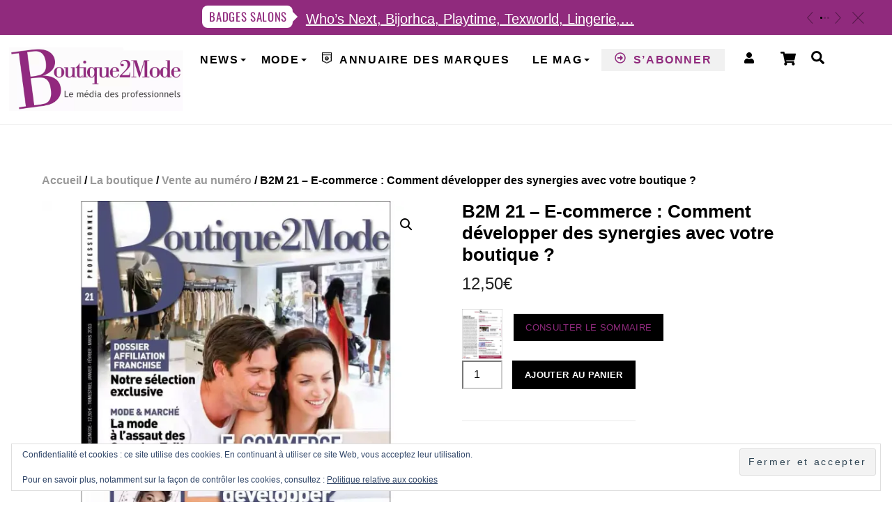

--- FILE ---
content_type: text/html; charset=utf-8
request_url: https://www.google.com/recaptcha/api2/anchor?ar=1&k=6LdPteUUAAAAAPpkKVYwc6UHiFqtgUqvoWanyH0Q&co=aHR0cHM6Ly9ib3V0aXF1ZTJtb2RlLmNvbTo0NDM.&hl=en&v=PoyoqOPhxBO7pBk68S4YbpHZ&size=normal&anchor-ms=20000&execute-ms=30000&cb=s4a4cm8hgnff
body_size: 49340
content:
<!DOCTYPE HTML><html dir="ltr" lang="en"><head><meta http-equiv="Content-Type" content="text/html; charset=UTF-8">
<meta http-equiv="X-UA-Compatible" content="IE=edge">
<title>reCAPTCHA</title>
<style type="text/css">
/* cyrillic-ext */
@font-face {
  font-family: 'Roboto';
  font-style: normal;
  font-weight: 400;
  font-stretch: 100%;
  src: url(//fonts.gstatic.com/s/roboto/v48/KFO7CnqEu92Fr1ME7kSn66aGLdTylUAMa3GUBHMdazTgWw.woff2) format('woff2');
  unicode-range: U+0460-052F, U+1C80-1C8A, U+20B4, U+2DE0-2DFF, U+A640-A69F, U+FE2E-FE2F;
}
/* cyrillic */
@font-face {
  font-family: 'Roboto';
  font-style: normal;
  font-weight: 400;
  font-stretch: 100%;
  src: url(//fonts.gstatic.com/s/roboto/v48/KFO7CnqEu92Fr1ME7kSn66aGLdTylUAMa3iUBHMdazTgWw.woff2) format('woff2');
  unicode-range: U+0301, U+0400-045F, U+0490-0491, U+04B0-04B1, U+2116;
}
/* greek-ext */
@font-face {
  font-family: 'Roboto';
  font-style: normal;
  font-weight: 400;
  font-stretch: 100%;
  src: url(//fonts.gstatic.com/s/roboto/v48/KFO7CnqEu92Fr1ME7kSn66aGLdTylUAMa3CUBHMdazTgWw.woff2) format('woff2');
  unicode-range: U+1F00-1FFF;
}
/* greek */
@font-face {
  font-family: 'Roboto';
  font-style: normal;
  font-weight: 400;
  font-stretch: 100%;
  src: url(//fonts.gstatic.com/s/roboto/v48/KFO7CnqEu92Fr1ME7kSn66aGLdTylUAMa3-UBHMdazTgWw.woff2) format('woff2');
  unicode-range: U+0370-0377, U+037A-037F, U+0384-038A, U+038C, U+038E-03A1, U+03A3-03FF;
}
/* math */
@font-face {
  font-family: 'Roboto';
  font-style: normal;
  font-weight: 400;
  font-stretch: 100%;
  src: url(//fonts.gstatic.com/s/roboto/v48/KFO7CnqEu92Fr1ME7kSn66aGLdTylUAMawCUBHMdazTgWw.woff2) format('woff2');
  unicode-range: U+0302-0303, U+0305, U+0307-0308, U+0310, U+0312, U+0315, U+031A, U+0326-0327, U+032C, U+032F-0330, U+0332-0333, U+0338, U+033A, U+0346, U+034D, U+0391-03A1, U+03A3-03A9, U+03B1-03C9, U+03D1, U+03D5-03D6, U+03F0-03F1, U+03F4-03F5, U+2016-2017, U+2034-2038, U+203C, U+2040, U+2043, U+2047, U+2050, U+2057, U+205F, U+2070-2071, U+2074-208E, U+2090-209C, U+20D0-20DC, U+20E1, U+20E5-20EF, U+2100-2112, U+2114-2115, U+2117-2121, U+2123-214F, U+2190, U+2192, U+2194-21AE, U+21B0-21E5, U+21F1-21F2, U+21F4-2211, U+2213-2214, U+2216-22FF, U+2308-230B, U+2310, U+2319, U+231C-2321, U+2336-237A, U+237C, U+2395, U+239B-23B7, U+23D0, U+23DC-23E1, U+2474-2475, U+25AF, U+25B3, U+25B7, U+25BD, U+25C1, U+25CA, U+25CC, U+25FB, U+266D-266F, U+27C0-27FF, U+2900-2AFF, U+2B0E-2B11, U+2B30-2B4C, U+2BFE, U+3030, U+FF5B, U+FF5D, U+1D400-1D7FF, U+1EE00-1EEFF;
}
/* symbols */
@font-face {
  font-family: 'Roboto';
  font-style: normal;
  font-weight: 400;
  font-stretch: 100%;
  src: url(//fonts.gstatic.com/s/roboto/v48/KFO7CnqEu92Fr1ME7kSn66aGLdTylUAMaxKUBHMdazTgWw.woff2) format('woff2');
  unicode-range: U+0001-000C, U+000E-001F, U+007F-009F, U+20DD-20E0, U+20E2-20E4, U+2150-218F, U+2190, U+2192, U+2194-2199, U+21AF, U+21E6-21F0, U+21F3, U+2218-2219, U+2299, U+22C4-22C6, U+2300-243F, U+2440-244A, U+2460-24FF, U+25A0-27BF, U+2800-28FF, U+2921-2922, U+2981, U+29BF, U+29EB, U+2B00-2BFF, U+4DC0-4DFF, U+FFF9-FFFB, U+10140-1018E, U+10190-1019C, U+101A0, U+101D0-101FD, U+102E0-102FB, U+10E60-10E7E, U+1D2C0-1D2D3, U+1D2E0-1D37F, U+1F000-1F0FF, U+1F100-1F1AD, U+1F1E6-1F1FF, U+1F30D-1F30F, U+1F315, U+1F31C, U+1F31E, U+1F320-1F32C, U+1F336, U+1F378, U+1F37D, U+1F382, U+1F393-1F39F, U+1F3A7-1F3A8, U+1F3AC-1F3AF, U+1F3C2, U+1F3C4-1F3C6, U+1F3CA-1F3CE, U+1F3D4-1F3E0, U+1F3ED, U+1F3F1-1F3F3, U+1F3F5-1F3F7, U+1F408, U+1F415, U+1F41F, U+1F426, U+1F43F, U+1F441-1F442, U+1F444, U+1F446-1F449, U+1F44C-1F44E, U+1F453, U+1F46A, U+1F47D, U+1F4A3, U+1F4B0, U+1F4B3, U+1F4B9, U+1F4BB, U+1F4BF, U+1F4C8-1F4CB, U+1F4D6, U+1F4DA, U+1F4DF, U+1F4E3-1F4E6, U+1F4EA-1F4ED, U+1F4F7, U+1F4F9-1F4FB, U+1F4FD-1F4FE, U+1F503, U+1F507-1F50B, U+1F50D, U+1F512-1F513, U+1F53E-1F54A, U+1F54F-1F5FA, U+1F610, U+1F650-1F67F, U+1F687, U+1F68D, U+1F691, U+1F694, U+1F698, U+1F6AD, U+1F6B2, U+1F6B9-1F6BA, U+1F6BC, U+1F6C6-1F6CF, U+1F6D3-1F6D7, U+1F6E0-1F6EA, U+1F6F0-1F6F3, U+1F6F7-1F6FC, U+1F700-1F7FF, U+1F800-1F80B, U+1F810-1F847, U+1F850-1F859, U+1F860-1F887, U+1F890-1F8AD, U+1F8B0-1F8BB, U+1F8C0-1F8C1, U+1F900-1F90B, U+1F93B, U+1F946, U+1F984, U+1F996, U+1F9E9, U+1FA00-1FA6F, U+1FA70-1FA7C, U+1FA80-1FA89, U+1FA8F-1FAC6, U+1FACE-1FADC, U+1FADF-1FAE9, U+1FAF0-1FAF8, U+1FB00-1FBFF;
}
/* vietnamese */
@font-face {
  font-family: 'Roboto';
  font-style: normal;
  font-weight: 400;
  font-stretch: 100%;
  src: url(//fonts.gstatic.com/s/roboto/v48/KFO7CnqEu92Fr1ME7kSn66aGLdTylUAMa3OUBHMdazTgWw.woff2) format('woff2');
  unicode-range: U+0102-0103, U+0110-0111, U+0128-0129, U+0168-0169, U+01A0-01A1, U+01AF-01B0, U+0300-0301, U+0303-0304, U+0308-0309, U+0323, U+0329, U+1EA0-1EF9, U+20AB;
}
/* latin-ext */
@font-face {
  font-family: 'Roboto';
  font-style: normal;
  font-weight: 400;
  font-stretch: 100%;
  src: url(//fonts.gstatic.com/s/roboto/v48/KFO7CnqEu92Fr1ME7kSn66aGLdTylUAMa3KUBHMdazTgWw.woff2) format('woff2');
  unicode-range: U+0100-02BA, U+02BD-02C5, U+02C7-02CC, U+02CE-02D7, U+02DD-02FF, U+0304, U+0308, U+0329, U+1D00-1DBF, U+1E00-1E9F, U+1EF2-1EFF, U+2020, U+20A0-20AB, U+20AD-20C0, U+2113, U+2C60-2C7F, U+A720-A7FF;
}
/* latin */
@font-face {
  font-family: 'Roboto';
  font-style: normal;
  font-weight: 400;
  font-stretch: 100%;
  src: url(//fonts.gstatic.com/s/roboto/v48/KFO7CnqEu92Fr1ME7kSn66aGLdTylUAMa3yUBHMdazQ.woff2) format('woff2');
  unicode-range: U+0000-00FF, U+0131, U+0152-0153, U+02BB-02BC, U+02C6, U+02DA, U+02DC, U+0304, U+0308, U+0329, U+2000-206F, U+20AC, U+2122, U+2191, U+2193, U+2212, U+2215, U+FEFF, U+FFFD;
}
/* cyrillic-ext */
@font-face {
  font-family: 'Roboto';
  font-style: normal;
  font-weight: 500;
  font-stretch: 100%;
  src: url(//fonts.gstatic.com/s/roboto/v48/KFO7CnqEu92Fr1ME7kSn66aGLdTylUAMa3GUBHMdazTgWw.woff2) format('woff2');
  unicode-range: U+0460-052F, U+1C80-1C8A, U+20B4, U+2DE0-2DFF, U+A640-A69F, U+FE2E-FE2F;
}
/* cyrillic */
@font-face {
  font-family: 'Roboto';
  font-style: normal;
  font-weight: 500;
  font-stretch: 100%;
  src: url(//fonts.gstatic.com/s/roboto/v48/KFO7CnqEu92Fr1ME7kSn66aGLdTylUAMa3iUBHMdazTgWw.woff2) format('woff2');
  unicode-range: U+0301, U+0400-045F, U+0490-0491, U+04B0-04B1, U+2116;
}
/* greek-ext */
@font-face {
  font-family: 'Roboto';
  font-style: normal;
  font-weight: 500;
  font-stretch: 100%;
  src: url(//fonts.gstatic.com/s/roboto/v48/KFO7CnqEu92Fr1ME7kSn66aGLdTylUAMa3CUBHMdazTgWw.woff2) format('woff2');
  unicode-range: U+1F00-1FFF;
}
/* greek */
@font-face {
  font-family: 'Roboto';
  font-style: normal;
  font-weight: 500;
  font-stretch: 100%;
  src: url(//fonts.gstatic.com/s/roboto/v48/KFO7CnqEu92Fr1ME7kSn66aGLdTylUAMa3-UBHMdazTgWw.woff2) format('woff2');
  unicode-range: U+0370-0377, U+037A-037F, U+0384-038A, U+038C, U+038E-03A1, U+03A3-03FF;
}
/* math */
@font-face {
  font-family: 'Roboto';
  font-style: normal;
  font-weight: 500;
  font-stretch: 100%;
  src: url(//fonts.gstatic.com/s/roboto/v48/KFO7CnqEu92Fr1ME7kSn66aGLdTylUAMawCUBHMdazTgWw.woff2) format('woff2');
  unicode-range: U+0302-0303, U+0305, U+0307-0308, U+0310, U+0312, U+0315, U+031A, U+0326-0327, U+032C, U+032F-0330, U+0332-0333, U+0338, U+033A, U+0346, U+034D, U+0391-03A1, U+03A3-03A9, U+03B1-03C9, U+03D1, U+03D5-03D6, U+03F0-03F1, U+03F4-03F5, U+2016-2017, U+2034-2038, U+203C, U+2040, U+2043, U+2047, U+2050, U+2057, U+205F, U+2070-2071, U+2074-208E, U+2090-209C, U+20D0-20DC, U+20E1, U+20E5-20EF, U+2100-2112, U+2114-2115, U+2117-2121, U+2123-214F, U+2190, U+2192, U+2194-21AE, U+21B0-21E5, U+21F1-21F2, U+21F4-2211, U+2213-2214, U+2216-22FF, U+2308-230B, U+2310, U+2319, U+231C-2321, U+2336-237A, U+237C, U+2395, U+239B-23B7, U+23D0, U+23DC-23E1, U+2474-2475, U+25AF, U+25B3, U+25B7, U+25BD, U+25C1, U+25CA, U+25CC, U+25FB, U+266D-266F, U+27C0-27FF, U+2900-2AFF, U+2B0E-2B11, U+2B30-2B4C, U+2BFE, U+3030, U+FF5B, U+FF5D, U+1D400-1D7FF, U+1EE00-1EEFF;
}
/* symbols */
@font-face {
  font-family: 'Roboto';
  font-style: normal;
  font-weight: 500;
  font-stretch: 100%;
  src: url(//fonts.gstatic.com/s/roboto/v48/KFO7CnqEu92Fr1ME7kSn66aGLdTylUAMaxKUBHMdazTgWw.woff2) format('woff2');
  unicode-range: U+0001-000C, U+000E-001F, U+007F-009F, U+20DD-20E0, U+20E2-20E4, U+2150-218F, U+2190, U+2192, U+2194-2199, U+21AF, U+21E6-21F0, U+21F3, U+2218-2219, U+2299, U+22C4-22C6, U+2300-243F, U+2440-244A, U+2460-24FF, U+25A0-27BF, U+2800-28FF, U+2921-2922, U+2981, U+29BF, U+29EB, U+2B00-2BFF, U+4DC0-4DFF, U+FFF9-FFFB, U+10140-1018E, U+10190-1019C, U+101A0, U+101D0-101FD, U+102E0-102FB, U+10E60-10E7E, U+1D2C0-1D2D3, U+1D2E0-1D37F, U+1F000-1F0FF, U+1F100-1F1AD, U+1F1E6-1F1FF, U+1F30D-1F30F, U+1F315, U+1F31C, U+1F31E, U+1F320-1F32C, U+1F336, U+1F378, U+1F37D, U+1F382, U+1F393-1F39F, U+1F3A7-1F3A8, U+1F3AC-1F3AF, U+1F3C2, U+1F3C4-1F3C6, U+1F3CA-1F3CE, U+1F3D4-1F3E0, U+1F3ED, U+1F3F1-1F3F3, U+1F3F5-1F3F7, U+1F408, U+1F415, U+1F41F, U+1F426, U+1F43F, U+1F441-1F442, U+1F444, U+1F446-1F449, U+1F44C-1F44E, U+1F453, U+1F46A, U+1F47D, U+1F4A3, U+1F4B0, U+1F4B3, U+1F4B9, U+1F4BB, U+1F4BF, U+1F4C8-1F4CB, U+1F4D6, U+1F4DA, U+1F4DF, U+1F4E3-1F4E6, U+1F4EA-1F4ED, U+1F4F7, U+1F4F9-1F4FB, U+1F4FD-1F4FE, U+1F503, U+1F507-1F50B, U+1F50D, U+1F512-1F513, U+1F53E-1F54A, U+1F54F-1F5FA, U+1F610, U+1F650-1F67F, U+1F687, U+1F68D, U+1F691, U+1F694, U+1F698, U+1F6AD, U+1F6B2, U+1F6B9-1F6BA, U+1F6BC, U+1F6C6-1F6CF, U+1F6D3-1F6D7, U+1F6E0-1F6EA, U+1F6F0-1F6F3, U+1F6F7-1F6FC, U+1F700-1F7FF, U+1F800-1F80B, U+1F810-1F847, U+1F850-1F859, U+1F860-1F887, U+1F890-1F8AD, U+1F8B0-1F8BB, U+1F8C0-1F8C1, U+1F900-1F90B, U+1F93B, U+1F946, U+1F984, U+1F996, U+1F9E9, U+1FA00-1FA6F, U+1FA70-1FA7C, U+1FA80-1FA89, U+1FA8F-1FAC6, U+1FACE-1FADC, U+1FADF-1FAE9, U+1FAF0-1FAF8, U+1FB00-1FBFF;
}
/* vietnamese */
@font-face {
  font-family: 'Roboto';
  font-style: normal;
  font-weight: 500;
  font-stretch: 100%;
  src: url(//fonts.gstatic.com/s/roboto/v48/KFO7CnqEu92Fr1ME7kSn66aGLdTylUAMa3OUBHMdazTgWw.woff2) format('woff2');
  unicode-range: U+0102-0103, U+0110-0111, U+0128-0129, U+0168-0169, U+01A0-01A1, U+01AF-01B0, U+0300-0301, U+0303-0304, U+0308-0309, U+0323, U+0329, U+1EA0-1EF9, U+20AB;
}
/* latin-ext */
@font-face {
  font-family: 'Roboto';
  font-style: normal;
  font-weight: 500;
  font-stretch: 100%;
  src: url(//fonts.gstatic.com/s/roboto/v48/KFO7CnqEu92Fr1ME7kSn66aGLdTylUAMa3KUBHMdazTgWw.woff2) format('woff2');
  unicode-range: U+0100-02BA, U+02BD-02C5, U+02C7-02CC, U+02CE-02D7, U+02DD-02FF, U+0304, U+0308, U+0329, U+1D00-1DBF, U+1E00-1E9F, U+1EF2-1EFF, U+2020, U+20A0-20AB, U+20AD-20C0, U+2113, U+2C60-2C7F, U+A720-A7FF;
}
/* latin */
@font-face {
  font-family: 'Roboto';
  font-style: normal;
  font-weight: 500;
  font-stretch: 100%;
  src: url(//fonts.gstatic.com/s/roboto/v48/KFO7CnqEu92Fr1ME7kSn66aGLdTylUAMa3yUBHMdazQ.woff2) format('woff2');
  unicode-range: U+0000-00FF, U+0131, U+0152-0153, U+02BB-02BC, U+02C6, U+02DA, U+02DC, U+0304, U+0308, U+0329, U+2000-206F, U+20AC, U+2122, U+2191, U+2193, U+2212, U+2215, U+FEFF, U+FFFD;
}
/* cyrillic-ext */
@font-face {
  font-family: 'Roboto';
  font-style: normal;
  font-weight: 900;
  font-stretch: 100%;
  src: url(//fonts.gstatic.com/s/roboto/v48/KFO7CnqEu92Fr1ME7kSn66aGLdTylUAMa3GUBHMdazTgWw.woff2) format('woff2');
  unicode-range: U+0460-052F, U+1C80-1C8A, U+20B4, U+2DE0-2DFF, U+A640-A69F, U+FE2E-FE2F;
}
/* cyrillic */
@font-face {
  font-family: 'Roboto';
  font-style: normal;
  font-weight: 900;
  font-stretch: 100%;
  src: url(//fonts.gstatic.com/s/roboto/v48/KFO7CnqEu92Fr1ME7kSn66aGLdTylUAMa3iUBHMdazTgWw.woff2) format('woff2');
  unicode-range: U+0301, U+0400-045F, U+0490-0491, U+04B0-04B1, U+2116;
}
/* greek-ext */
@font-face {
  font-family: 'Roboto';
  font-style: normal;
  font-weight: 900;
  font-stretch: 100%;
  src: url(//fonts.gstatic.com/s/roboto/v48/KFO7CnqEu92Fr1ME7kSn66aGLdTylUAMa3CUBHMdazTgWw.woff2) format('woff2');
  unicode-range: U+1F00-1FFF;
}
/* greek */
@font-face {
  font-family: 'Roboto';
  font-style: normal;
  font-weight: 900;
  font-stretch: 100%;
  src: url(//fonts.gstatic.com/s/roboto/v48/KFO7CnqEu92Fr1ME7kSn66aGLdTylUAMa3-UBHMdazTgWw.woff2) format('woff2');
  unicode-range: U+0370-0377, U+037A-037F, U+0384-038A, U+038C, U+038E-03A1, U+03A3-03FF;
}
/* math */
@font-face {
  font-family: 'Roboto';
  font-style: normal;
  font-weight: 900;
  font-stretch: 100%;
  src: url(//fonts.gstatic.com/s/roboto/v48/KFO7CnqEu92Fr1ME7kSn66aGLdTylUAMawCUBHMdazTgWw.woff2) format('woff2');
  unicode-range: U+0302-0303, U+0305, U+0307-0308, U+0310, U+0312, U+0315, U+031A, U+0326-0327, U+032C, U+032F-0330, U+0332-0333, U+0338, U+033A, U+0346, U+034D, U+0391-03A1, U+03A3-03A9, U+03B1-03C9, U+03D1, U+03D5-03D6, U+03F0-03F1, U+03F4-03F5, U+2016-2017, U+2034-2038, U+203C, U+2040, U+2043, U+2047, U+2050, U+2057, U+205F, U+2070-2071, U+2074-208E, U+2090-209C, U+20D0-20DC, U+20E1, U+20E5-20EF, U+2100-2112, U+2114-2115, U+2117-2121, U+2123-214F, U+2190, U+2192, U+2194-21AE, U+21B0-21E5, U+21F1-21F2, U+21F4-2211, U+2213-2214, U+2216-22FF, U+2308-230B, U+2310, U+2319, U+231C-2321, U+2336-237A, U+237C, U+2395, U+239B-23B7, U+23D0, U+23DC-23E1, U+2474-2475, U+25AF, U+25B3, U+25B7, U+25BD, U+25C1, U+25CA, U+25CC, U+25FB, U+266D-266F, U+27C0-27FF, U+2900-2AFF, U+2B0E-2B11, U+2B30-2B4C, U+2BFE, U+3030, U+FF5B, U+FF5D, U+1D400-1D7FF, U+1EE00-1EEFF;
}
/* symbols */
@font-face {
  font-family: 'Roboto';
  font-style: normal;
  font-weight: 900;
  font-stretch: 100%;
  src: url(//fonts.gstatic.com/s/roboto/v48/KFO7CnqEu92Fr1ME7kSn66aGLdTylUAMaxKUBHMdazTgWw.woff2) format('woff2');
  unicode-range: U+0001-000C, U+000E-001F, U+007F-009F, U+20DD-20E0, U+20E2-20E4, U+2150-218F, U+2190, U+2192, U+2194-2199, U+21AF, U+21E6-21F0, U+21F3, U+2218-2219, U+2299, U+22C4-22C6, U+2300-243F, U+2440-244A, U+2460-24FF, U+25A0-27BF, U+2800-28FF, U+2921-2922, U+2981, U+29BF, U+29EB, U+2B00-2BFF, U+4DC0-4DFF, U+FFF9-FFFB, U+10140-1018E, U+10190-1019C, U+101A0, U+101D0-101FD, U+102E0-102FB, U+10E60-10E7E, U+1D2C0-1D2D3, U+1D2E0-1D37F, U+1F000-1F0FF, U+1F100-1F1AD, U+1F1E6-1F1FF, U+1F30D-1F30F, U+1F315, U+1F31C, U+1F31E, U+1F320-1F32C, U+1F336, U+1F378, U+1F37D, U+1F382, U+1F393-1F39F, U+1F3A7-1F3A8, U+1F3AC-1F3AF, U+1F3C2, U+1F3C4-1F3C6, U+1F3CA-1F3CE, U+1F3D4-1F3E0, U+1F3ED, U+1F3F1-1F3F3, U+1F3F5-1F3F7, U+1F408, U+1F415, U+1F41F, U+1F426, U+1F43F, U+1F441-1F442, U+1F444, U+1F446-1F449, U+1F44C-1F44E, U+1F453, U+1F46A, U+1F47D, U+1F4A3, U+1F4B0, U+1F4B3, U+1F4B9, U+1F4BB, U+1F4BF, U+1F4C8-1F4CB, U+1F4D6, U+1F4DA, U+1F4DF, U+1F4E3-1F4E6, U+1F4EA-1F4ED, U+1F4F7, U+1F4F9-1F4FB, U+1F4FD-1F4FE, U+1F503, U+1F507-1F50B, U+1F50D, U+1F512-1F513, U+1F53E-1F54A, U+1F54F-1F5FA, U+1F610, U+1F650-1F67F, U+1F687, U+1F68D, U+1F691, U+1F694, U+1F698, U+1F6AD, U+1F6B2, U+1F6B9-1F6BA, U+1F6BC, U+1F6C6-1F6CF, U+1F6D3-1F6D7, U+1F6E0-1F6EA, U+1F6F0-1F6F3, U+1F6F7-1F6FC, U+1F700-1F7FF, U+1F800-1F80B, U+1F810-1F847, U+1F850-1F859, U+1F860-1F887, U+1F890-1F8AD, U+1F8B0-1F8BB, U+1F8C0-1F8C1, U+1F900-1F90B, U+1F93B, U+1F946, U+1F984, U+1F996, U+1F9E9, U+1FA00-1FA6F, U+1FA70-1FA7C, U+1FA80-1FA89, U+1FA8F-1FAC6, U+1FACE-1FADC, U+1FADF-1FAE9, U+1FAF0-1FAF8, U+1FB00-1FBFF;
}
/* vietnamese */
@font-face {
  font-family: 'Roboto';
  font-style: normal;
  font-weight: 900;
  font-stretch: 100%;
  src: url(//fonts.gstatic.com/s/roboto/v48/KFO7CnqEu92Fr1ME7kSn66aGLdTylUAMa3OUBHMdazTgWw.woff2) format('woff2');
  unicode-range: U+0102-0103, U+0110-0111, U+0128-0129, U+0168-0169, U+01A0-01A1, U+01AF-01B0, U+0300-0301, U+0303-0304, U+0308-0309, U+0323, U+0329, U+1EA0-1EF9, U+20AB;
}
/* latin-ext */
@font-face {
  font-family: 'Roboto';
  font-style: normal;
  font-weight: 900;
  font-stretch: 100%;
  src: url(//fonts.gstatic.com/s/roboto/v48/KFO7CnqEu92Fr1ME7kSn66aGLdTylUAMa3KUBHMdazTgWw.woff2) format('woff2');
  unicode-range: U+0100-02BA, U+02BD-02C5, U+02C7-02CC, U+02CE-02D7, U+02DD-02FF, U+0304, U+0308, U+0329, U+1D00-1DBF, U+1E00-1E9F, U+1EF2-1EFF, U+2020, U+20A0-20AB, U+20AD-20C0, U+2113, U+2C60-2C7F, U+A720-A7FF;
}
/* latin */
@font-face {
  font-family: 'Roboto';
  font-style: normal;
  font-weight: 900;
  font-stretch: 100%;
  src: url(//fonts.gstatic.com/s/roboto/v48/KFO7CnqEu92Fr1ME7kSn66aGLdTylUAMa3yUBHMdazQ.woff2) format('woff2');
  unicode-range: U+0000-00FF, U+0131, U+0152-0153, U+02BB-02BC, U+02C6, U+02DA, U+02DC, U+0304, U+0308, U+0329, U+2000-206F, U+20AC, U+2122, U+2191, U+2193, U+2212, U+2215, U+FEFF, U+FFFD;
}

</style>
<link rel="stylesheet" type="text/css" href="https://www.gstatic.com/recaptcha/releases/PoyoqOPhxBO7pBk68S4YbpHZ/styles__ltr.css">
<script nonce="WxuEoNkFZnTHfE5pysSe9g" type="text/javascript">window['__recaptcha_api'] = 'https://www.google.com/recaptcha/api2/';</script>
<script type="text/javascript" src="https://www.gstatic.com/recaptcha/releases/PoyoqOPhxBO7pBk68S4YbpHZ/recaptcha__en.js" nonce="WxuEoNkFZnTHfE5pysSe9g">
      
    </script></head>
<body><div id="rc-anchor-alert" class="rc-anchor-alert"></div>
<input type="hidden" id="recaptcha-token" value="[base64]">
<script type="text/javascript" nonce="WxuEoNkFZnTHfE5pysSe9g">
      recaptcha.anchor.Main.init("[\x22ainput\x22,[\x22bgdata\x22,\x22\x22,\[base64]/[base64]/[base64]/[base64]/[base64]/UltsKytdPUU6KEU8MjA0OD9SW2wrK109RT4+NnwxOTI6KChFJjY0NTEyKT09NTUyOTYmJk0rMTxjLmxlbmd0aCYmKGMuY2hhckNvZGVBdChNKzEpJjY0NTEyKT09NTYzMjA/[base64]/[base64]/[base64]/[base64]/[base64]/[base64]/[base64]\x22,\[base64]\\u003d\x22,\x22GsKQw7hTw4nCu8OAwq1INcOzwqE2G8KkwqrDpMK4w7bCphdrwoDCphQGG8KJFcKVWcKqw7hCwqwvw7x/VFfCnMO8E33Cq8K4MF1jw6zDkjwgQjTCiMOxw7QdwroVARR/RcOwwqjDmFLDusOcZsKySMKGC8O1cm7CrMOWw7XDqSIZw7zDv8KJwrjDtyxTwr/CscK/[base64]/VVxtJANzw6zDqzttwo5jwptHw63DrxhHwr7Cmi44wqpLwp9xeBjDk8Khwopuw6VeAx9ew6Btw5/CnMKzHC5WBmPDtUDCh8KrwrjDlyksw5QEw5fDkh3DgMKew7DCs2Bkw7V+w58PSMKywrXDvCPDmmM6Xn1+wrHCnhDDgiXCkSdpwqHCrBLCrUs5w7c/w6fDrA7CoMKmVcK3wovDncONw5YMGgxnw61nPcKZwqrCrmXCqcKUw6MqwpHCnsK6w7zCpzlKwoLDojxJHsOtKQhcwq3Dl8Otw6fDlSlTTMOiO8OZw4tlTsONDWRawoUAZ8Ofw5R3w5wBw7vCjHohw73DpcKmw47CkcOSKF8gMsO/GxnDk1fDhAlLwqrCo8KnwozDjiDDhMKGNx3DisK9wrXCqsO6ZCHClFHClHkFwqvDq8K/PsKHfsKFw59RwqfDgsOzwq8Aw5XCs8KPw4vCpSLDsXFEUsO/[base64]/CtUMZAsKjacOxwrjCtMOvw5vDnHfCssKkdX4yw6bDhEnCqlLDnmjDu8KBwrM1woTCvMO5wr1ZbwxTCsOCZFcHwqjCgRF5USFhSMOaWcOuwp/DsywtwpHDlCh6w6rDl8ONwptVwojCpnTCi0nCjMK3QcKBEcOPw7ouwqxrwqXCu8Ope1BSdyPChcKgw7RCw53CoSgtw7FeCsKGwrDDpcKiAMK1wpHDjcK/w4Mow4ZqNHdbwpEVGzXCl1zDvsOXCF3CgWfCtDZoHsOewpHDlmEXwqXCvMKSP3pZw4LDhMKbUcKaKwLDuzrDjz0kwrNdWiPCj8OTw4I5bVDCsx7Do8KwJgbDm8KIPi5GXsKeGCZKwo/DgcOUW20jw6NyCjcMw48tLTTDsMK1wqICZsONw7PCtMOaMxbClcO4w4PDhC3DnsOBw4IDw5MYC2HCkcKoEsO+cR/[base64]/[base64]/DncKYPxRcJVdbTFF4aQHDt8OaVWhZwrlKwrItFB18w57DksOUTVZYXcKOG2oYf34tOcK/cMOSIsOVWcKBwphYw7lhwoVOwr0fw75Sez8yBFxFwrkPIRvDt8KLw5tPwoXCp2jDsjnDnMOfwrLCsWvCmcOkOMOBw7sLwp3DhWQmE1Y0O8KaJAgYE8OUH8KKaR/[base64]/CqmFeJMKsw5p7wp7CuMKGXMKVIRPCsADCgDzDvU8rP8KKUzfCtMKEwqdVwrEcRcK2wqjCiBfDvMONO23CiVQEKsKCdcKzGGzCrQ7CmkbDqmF+csOGwrbDhSxuOUZreDVMfHFGw6RzJgzDtW/DmcKMw5vCoUoFQ1LDhxkKHVnCvsONw5MKW8KiRnw5wpxHXGdXw73DuMO/w6DCuz8CwqpkfBY8wrxUw6rCqhtawqpnNcKHwoPCksOxw4wSw59yA8KbwoPDqMKnFsOfwo7DkW7DrDbCrcO8wpbDiRE6GR5iwqrDtB3Dg8KhIQTDvwdjw7bDmwbCihI6w6F/wqXDscOIwrNvworCgy/DssOXwrIULyUJwrkWEMKZw5PCrUXDiBbCkRbCuMK9w4pRwrHDjsKbwpTCvSBrb8OMwo3Dv8KwwpIUJmvDr8OvwowMX8K5w7/DnMOiw7/DtMKmw5vDqynDr8KkwqdMw6xiw7waLMOqVsKEwodZMsKFw6bCvcO1w7U7XBMTXCvDrGzClE3CkVDCkHtXEMKgb8KNH8KgXnBOw40/exjCsQPDhsOwOMKCw57ClUxrwpJkJMOyOcKWwqFWU8KgUcKeMwltw7R1VCBFcsOWw7rDgRLDsGtWw7XDm8KlZsOYw4PDvy7Cv8KSZ8O4FztBEsKKYRdTwr8Ww6Ylw4h5w5w6w5h6Z8O7wr43w5vDnsOcwp9/wobDkVcuTsKTcMKWJsK8woDDl08raMKYCsOffVrDgwbDlUXDnwJdQXvDqjs9w6zCim3CgChCR8KzwpPCrMO2w5fChS9NLsOzPhUjw45qw7nChA3CmcKiw7UQw4XDlMOrScKiEcK6YMOjQMOtwowSWcOFP0EFUMKkw4TCi8O7w6PCgcKdw7nCssOOEXFlLG/CmMOwE2VwThsnRzwBw4/ChsKjQgzCm8OtbnHCnncXwrEgw7/[base64]/[base64]/AsKUUDJVwqlFb8OdM0sfw7YJwrtPwoNFMDp1NUXDvMOfBV/Ckj0uwrrDksKLwqvCqFnDmD/DmsKJw4Mdwp7DskVWX8ORw5sDwoXCsDDDsAnDqsK2w6vCnSXCucOpwoHDgFnDicO4w6/Ci8KEwqfDs14UXMOYw64aw7rCgsOucUfCj8KcelDDs1jDnThowprDsB3DjE3DsMKXFmbCi8KXwoN1ecKLER8/Ji/Dhl8wwoFsCh/Di2PDp8Oyw7tzwp1Gw59WEMOEwq1RPMK9wrgdRD8Fw5DDiMO4YMOncjslwqFqR8ORwp5oOApMw5LDgcOaw7YgQUHCpsOdHsOCwpPCgcKnw4LDvgfCrsK2ICzDlXnCpmbCniZScMOywpDCpwrDon8zSx/DgwE5w4/DgsOAIUQxw4ZXwpEGwqPDoMOVw5cmwrI2wo3DtMKOC8OJdcK5FMKZwrzCr8KJwrovWsOoW11yw4XCi8KDYF86JWRiQWB4w7jCkAh+QyBfYD/[base64]/[base64]/Ct8KWJiDChQsOw6xNw6jDuMOzw7Mewr/[base64]/XMKoeVlrRcK1w5Ipfy3CpcKCwph+d0h0wql/T8OewrlCfsOvworDs3UPPVoew5ciwpIKNHI/RMOGR8KSPiPDqMOOwpfDs0x+KMK+fmo6wpfDuMKxEsOxeMK+w5prwpLCkUI8wq0IL2bDol9dw55tHDnCkcOnXG1OTFXCrMOFbi/[base64]/DvlfDq0p8ZcOOQMOiwqlaw5fDmyTCpMO4TMOvw5cZSRUhw5IowrYlMcKLwoU7EjkYw4PCjWgMQ8OoR2nCpEdFwqwbKTDDhcOfDMKVw53DgUApw7vCk8KvdgrDu3JewqEdAcKWYsOUQyk1B8Kyw73DgMOpJQ5LbwghwqXCkQfCkR/DkcOGdx0MIcKRRsOdw411CsK0wrDCsDLDjh/Cuy/[base64]/CjW3DqMK1w5xHJFnCuMKmw6zDnDdnR8Oxw4nDusKwQEjDq8OBwrc1BzJaw6USw7bDmMOQNcODw67CtMKBw6Y1w4NvwpAIw7XDp8KocsOkaATCrMKtRGl9MH7CnjVpannDtMKNVMO8wpIxwoxzwpZXw6XCk8K/wphaw7DCvcO4w7pcw4rCq8O2wokBNcOODcONJcOVMlZeEDzCpsOeKsKmw6PDlsKwwq/CgF80wqvCm3wQOnHCtnDDvHrDoMOCRjLCmcKNCy0bw73CtsKCw4NoTsKsw5c1w5ggw6crMQh9cMKgwpxPwp3DgHfDpcKMHyDChTHDj8K/woFOb2YuMxjCk8KpAsKkb8KjCMOxw7AXw6bDtMOMfcKNwq1sMsKKAVLDhmRlwrLDo8KCw48Nw7/DvMKtwpMxJsKYI8KwTsK8ccK/WgvCgQIaw40CwpjClyhzwrDDrsK/wobDp0hScMOTwoQrTER0w49tw7MLeMK9ecOVw5zCtB5qW8OBIT3CuF4twrB9byjDpsKnw40jw7TCssKtGgQQwqBPKhB1wohPNsOHwphxbMOiworCrnBewpXDtMOew4E/YlRgOcOHXCZlwph3L8KKw5LDoMKDw48MwqHDulV2wol+wqRQKToYJcK2JnjDoQrCtsO/w4cDw71xw5RDXmt4PsKVLwXCpMKJecO0dlsJGAXDj3pbwqTCkV1YW8KAw55gw6J0w4IzwpVpeUE/PsO6UsO/[base64]/Cs8OSw50IXGtdQcOtcwvCqMOILQwMw70Uwo/DqsKDw7/Cu8KHwrrCtytIw7DChMK7wrR2wq/DhwpYwo7DocK3w6AKwo0MLcOLBMOUw4HDp0FcYShmw5TDssOgwpjCmn/DkXvDnxLCklXChAzDgXkKwpoRVhnCgcKYw5rCrcKKwpU/L2zCscODw7HCpUZIP8K1w4LCoGBVwrx0AQwtwoQELEPDrEYew7EnB1RGwqPClWwzwqxlEMKwbkTDhnzChsOxw4nDl8KPVsOpwpYwwrfCv8K+wp9DAMO1wpDCiMKrG8KYPz/[base64]/Dm8O0w5IRwplTw4nCuMO9w4nCvi1Ow4Vnwr1zw4rCsRzDnXdHRmZAHMKJwq0QSsOgw6vCjEvDhMOsw4lifMOIVmnCucKGDB4qSUUCwrt6wpdhXl/Cp8OCa0/Dk8KqIAU/wp9lVsOVwrvDkXvCn2/CizvDtcKwwqzCi8OeZcOFYGDDr3Zqw5lja8Oiw68bw6wIFMOoBgfDlcK/[base64]/DrTt4wplvwoTDjsO4XsK8VcO/WXEuwqtnwpXCh8OtVsKhCFMxHsO2FB3DoW3CqjzCtcKiacKHw6EBJMKMw4jCikcHwoXCs8O6aMKowpPCuw/DgVFYwqQ+woIxwrtHwoofw752dcK0RsOew4rDoMOjE8O1OSfDphI0RcOrwoLDsMOxw51VS8ODF8OZwqjDvMOmK2lewpfClFbDgsOvKcOowpHDuSjCmhlOTMK8PSMIPcOqwrtnw5IdwoDCkcOAKiRTw6rCng/DhMK9dDVew4rCrHjCo8O2wrjDuXLCqRwbInDDhAwQUcKywq/CoTjDhcOdTwrCmhhPJXUaeMKbXG/ClMOowo9kwqgmw75fHMO5w6bDocK1wo/CqUTDmXtiOsKyEMKQCnvDj8KIbRgEN8ORVT4MLR7DjsKOwpTCsFnCjcK7w4YHwoYQwoghwpIYTVbCnMOHHsKaH8OxOcKuX8Khwpghw4h5djwBfE84w4fDvk7DjHh/[base64]/[base64]/wr0yw4J9SsKqLQVuGcKTw4jDlsOxw5nCuSd+w4o2H8KoecKcE1vCrnICw6tYETHDviTClcKpw4/CoHsqVAbDp25YQ8OTwrUEOgh8E01xSkVjIXXCmV7DlMKpFBHDuA/DpzjCjh/DnjvDhybChjjDmcKzDMK1XRXDssOmYBYFHiUBJx/CsD46dyEITMKew6bCvMO8RMOLP8OXNMOTJD5WWCxIw4bCp8KzNU5/wo/DplPCqsK9w5vDumrDo2cxw7AawochOsOywrrDnUw5wqnDhV7CgcKMDsOBw64HOMKuWjRNOsKlw7hIwqvDmFXDusO2w5PDqcK7wpkbw6/Csn3DnMKZNcKAw6TCg8OYwprCh3HCjFV/N23ClDQ2w4Q9w5PChjXDv8KRw5TDvDsjKcKjw57Di8K2IsOhwqBdw7/DtcOPw7zDpMOgwrDDvMOuKwIpZSwGw71BOcO+CMK2cQRQfAVTw4bDm8OBw6R1wrTDtWwVwrkLwqvCsgPCpgtEwq3DgxTCjsKOcQB8ezHCkcK9K8O5woB/[base64]/EgJmasOiWCQfw7dkM8Orw5pbwpxxeE4sw6QkwpXDmsOaEcOKw7LCpAHCmUMoZl/CsMKLFAQaw7DDrBfDkcK/[base64]/CoysZwqhuw6jCjwLDjCUzN8OLDcOtVRwwwosubMObIcOjWllFIlPCvgjDqlfDgBfDpcK9NsOQwoPDvlB6wrMGUsKAFAfCuMKTwoRTfllFw68ew4poaMOswpc8LXTDsRwQwoRlwpRkSno8w6bDicOUaHHCqS/Cr8K/YsKjO8KpPy5HXsKlw6rCncKtwo90b8ODw7ZVABtAZSHCj8KYwo1Uwq40bcKvw6sVKRlUIg/DtBl3wqzCo8Kew5vCnkdswqM4QDXDisOcKQQpwr7CqMKuST9uPnrDl8Odw58ow5jDr8K5DCU6wqNcdcK2S8OnZV/DsXchw5xGwqvDgsKiFMKdUTM1wq3Ct2Buw7nDlsOkwrnCiFwBfybCtcKow4xADktJJ8KJEwBpw7UvwoMkRA3DqsO7G8Oqwqhpw5hrwrk9w7d3wpw1wrTChFnCizoZHsOXHjw2YcOKMMOhFz/CqjEVDWNwEz8fGMKYwqhsw68kwp7DocO/O8O7F8Ozw4LCpcOEckTDrcKSw6TDizAZwoB0w6nCvsK/MsKOFcORLgZIwoBCcMOLP18Zwp7Dtz3CsHo6wrJzIT/DlMKBNGphMSvDncOJw4Y2MMKUw7HCsMOUw4HDrhYGVkHCs8KiwrrDlE0hwpHDpsOQwpoxwq3DuMKUwpDClsKYWxsLwrrCoH/[base64]/DosK8BcOqwqHDoysWw7NSFMKzw5LDpnhvZWjDiB9uw7PCq8KOR8OBw6TDtcKrEMKcw5p/QcOvaMKYCcK1EXcHwpZ8woFBwopKw4bCiUFkwo1iZ0rCv1QNwqDDm8OBFgcscn9xeQHDisO8woPDvzFww68fOwx/Pidyw6IjVQEwN1MjMn3Csi5dw5vDoQHCjcKVw6nDv1lHHxYawpbDuibChsOfw6Iew7dhw6bCjMKBwrc7CyfCt8KBwqQdwrZRwrTCi8K0w4zDqW9pUWNpw5B1SHYZW3DDh8Kewq8rbkN7VXENwpvCglDDhWrDohrChQ/CsMKubi1Ww5LDuB0Hw6TDisKfVT3DhsOHcMKSwqFpWMKSw61KMC7DpXHDiV7DvEpfwpBOw7grRsKKw6QQwqBpLRlrw6jCqDfDhG0/[base64]/[base64]/CvMOMw63DnFXCoMOpw4XCrgZWw53CncOFGR4mwpZ2w6QdIS/Dv3JoPsOfwqE8wp/DoTVgwoxDScOAT8KzwprCiMKRwqHDp3IjwrQMwpPCj8Oowr/DlmHDk8OtR8KAworCmgFADXY6DynCicOxwod2w4tFwpUmPsKhOcK1w4zDhAvCkQohw4tKGU/Dp8KSwqZoRh1sEsKLwo5IcsOYUm05w78Sw550BTnDmsO+w4HCrcOiaQNCwqPDucKAworDui3DnHDDklnClMOlw7V3w60Sw5TDuS/CoDxZwr8zbiXDl8K7DibDssO2KwHDqcKXS8KwWTrDiMKCw4fDnlkFJcOVw4jCgT1qw4IAwp3Ckz87w75vbQlwLsO/[base64]/DvsKcIMOrw4/CusKbw6kLMgzDl8Kwwr/CsMOdfXXDt0dbwqTDiwEbw6XCo1/CuGVZXh5TVsOeendfXmrDjUDCscOkwoDCuMOfFk/CrxLCnAs6DCLCosOYw6d4w6dewrEpwr11cjjCvHjDlMOWYMOgPMKuLx4PwqHCjE9Zw53ChnzCj8OTb8OZPh/DisO0w63DtcKiw6xSw4TDk8Ouw6LCrXo/w6tFEXXCkMKfw6TCu8ODVyNYERkwwo9jfsOUwoVuC8OzwpLCssOPwqDDicOww7lVw7/[base64]/[base64]/CmHHCtMOGC8KjwoILLT/DmMODGMOlw7Vew5ZYwrYSKMKUDF9MwpMpw4kgDcOhw4vDrUpZZcO8GXVPwrPDk8KZwoA9w4hkw6odwrrCsMKBdsOcHMOhwownwqXCq1rCmcKCGEh5E8OEFcKxDUhIRjjCmcObUsK9w6IkOcKGwq5/[base64]/w7HDlsOBwoPCjMKEfMOXA8KUXsOFw5hiwpd2wrJ7w7LCj8KAw7AuY8KNdWfCpQHDjBrDqMKtwqnCjF/ChcKFVh1xfC/CnTDDj8OzHMKwSn3CoMKdX3MpfMOxdEDCiMOpMcOBw7IfYmwbw5rDr8Kyw6LDkQUywo/DhMK+HcKED8OHdTjDvm5JXAXDgWXCjgDDmHAfwopOYsOVw71pUsOrR8OnXcO2wrlEPm7Co8Kbw45lIcOfwpsdwrLCvBctw6TDozNmdHxFLVvCpMKRw5BXwoPDgMOSw7pxw6fDrRQtw5oWV8KiZcOodMKDworCssKBCh/Cu3EUwp0TwrcXwp8Vw4BTLcOjw4zCiSYPTsOsBVHCqcKOMl7DtW5OQmTDiQXDmkDDjcK+woNDwqFNFifCqDoKwobDmMKYw4VrbsOpez7DnB/Dp8Odw6MQWsOjw4lce8Okwo7CksK2w4/Dk8KTwpoPw6d1fMOJw4pSwrbCih0bLMOtw7XCizhdwrnCmsOrNQhZw7hDwr/Cv8K0wpoQO8KmwpkSwrzDj8O1CsKYAMOAw68QHDLCtsO4w599IwjDmmDCrCZMw7LCrVERwpDCnMO1LcKxDjMZwqHDoMKrfBfDoMK6fD/Dg1LDiwTDqy12ecORB8KHT8Obw4h9w7gQwrLDmcK0wq/Cvz/Cj8OTw6Ucw4fDpwLDgEpEaA4MRmfCvcOYwrxfD8OvwpsKwqU3wqNYLMKbwr/DgcOaRBVrf8OvwpREwozChihebcOSSHrCk8ObL8KxYsOmw6QSw4ZAe8KAYcK6EsOIw4fDk8Kuw5PCoMOtBC/CkMOAwrQkw6LDrUlCwrdcwqXDohMiwpjCvSBbwoHDtcKPGTQkPsKNw6ZvE3HDnlHCmMKtwrw6wovCmh3DrsKdw7wZfgsnwqEFw4DCp8KUQMK6wqDDq8Knw5cUw4HCn8Kewp1QL8OnwpQPw5fCrykRDEM6w4jDjjwNw6jCiMKfBMKQwpYAKMOUaMKkwrwCwr3CvMOAwo/DlEXDjATDrzPDlw/CnsOebkjDrsKaw6pveVnDmT/CmVXDvBXDlkcnwqHCucO7ClAbwqkCwpHDk8OAwpUIUMKBf8KdwpkBwqsnBcKfw73CvcKpw5VTQ8KoZDbCpmzDhsK6RQ/CoWl7XMOTwqM5wonCnMKna3DCvg10Z8KALMKQUA4SwqZwPMOaF8KXT8KIw7spwr9URsONw6oEJAlXwoR3E8Kiwqhtwrl0w57CpxtbPcO0w54iw65NwrzCj8Odwr/DhcOvdcOGAQAsw4Y+U8OgwprDsBHClsKZw4PCv8K9CVzCmzTCpcO1TMOnLQgAB2VKw7XCmcOowqAfwotjwqtRwo8wf259KTQjwo3CojZaCMK6w73CvsKSJwDDpcKOdEg2woBnMcO9wp3DjMO/wr1qAm0xwp1TfcKtCS3Cn8KEwo0Bw4DDisOCJsKiDsOLNMOSRMKfw6DDv8O2wqDDqnDCpsOjcsKUwrAoLSzDpjrCosKhw4/Cu8KMwoHCkznCh8KtwrkpbsOgPMKZTyUXw7tNwocoXHduE8O/f2TDoiPCh8KqeCLCs2zDnmAjTsOow7TCrcOxw7Zhw5oVw6xAV8OBUMK4dcO9wr8uKsOAwp4VE1rCgsK9VcOIwq3CmcO0b8K/HAPDsVZOw4p+dBvCrwQGDsKIwovDoGXDtBFyPMO3RVbCkSvChMOJNcO/wrfChlgrAcK0BMKMwoo1wrPDsF7Dph0Hw43DusK5UcO+P8Kxw5Zqw5lresOAACchw40gNx7DgsK8w5JmGMOvwr7DrkdMAMOAwp/[base64]/w5bDksKXIn7DhgHDmMOKw4jCicKsZ3clKcOKdsOrwqsCwqgFC2c6Fml5wpDChQjCs8K/YFLDgWvCvhAqTiXDmAg5AMKdJsO1Q3nCpw/DtsKjwqlZwp4NCjbCk8Kfw6gTKFTCpiTDtlVlHMOZw5jDvTpyw77Cm8OkZFtzw6fCs8OkbXHCpHNPw69+csKQXMK+w4jDhH/[base64]/[base64]/[base64]/Ch8OrFGcwVsKkPAw3GsO5w5vCuMKCw5bCoMKww4LCisKtf0rDvcOJwqPDp8O1I2dxw512GiNxHsKYGMOuRMKPwrNyw51LNRZKw6PDhVYTwqY0w6nCrD4jwpfCusOJwo/CpGRpdTg4XDnCm8OQJgITwppWQsOLw6BpfsOPCcK0w6LDtD3Dl8OCw6bCtyxHwoHDuyXCjcKgaMKKw6jClQlNwphiEsOqw6BmJ2PCiWVGVcOIwrnDqsOww6rCrSRawrUiKQnDuQ/CkkTDrsORficPw6LDnsOYw5LDpcKVwrnCpMOHJTLCiMKjw5HDsnghwp3CrVPDi8OwVcKYwqbCgcKuKRnDiW/[base64]/CrHo+OhxYwpbCj8K0DMKoCj3DiXbDn8K8wpLDmktpbcKOTVzDjCTCt8OTwoBCRSzCr8K7WwMaLzDDgMOKwoJUwpHDuMOBw5DDrsOCwqfCqHDCvm01XFtHw7PDuMKiKTHCnMOawptdw4TDgsOBwqzCpMOUw5rChcO4wrXCo8KHPMOCTcKWw4/Cin1jwq3CgAUUJcOIIgwQK8OWw7lCwrxMw4HDk8OJE3glwrksRsKKwpdiw5LDsnDCrW3DtmA2wqPDm1d3w60IBkrCsk/DsMONFMOteh0PUcKQY8OWE0PDtx/Cv8KsJhfDvcOdwpvCky1NfMOLasOFw4IGVcOww7fChD00w7DCmMO/GBPDrxTCpMKnw6jCjRvDjHJ6CcK5NibCk1/CisOQw70mZcKBcTkFXsKpw4PCsTfDn8KyCsOZw7XDkcKpwoYrchbCrl/DhX5Cw4V5wo/Ck8O9w4HCu8Otw47DnAktWcKWXxcIKhXCul8mwofCognCn0/Ci8O1w7BGw58KEMKifsOYYMKBw7d7bCDDlcK2w6kIW8OYcx/[base64]/VlbCiVgFw6rDjsOxwrjDnMKTw6rDn8Kuw6A9w43DnDYBw75/ORp6YcKPw7rDnz7CqFrCrWtLw6jCicONLXDCuThPclHDphDDphMzwq1Wwp3DhcKPw6HCrnHDmsK+wqnCh8OJw5hUasOFA8OhThBwOFwHZ8Kkw4dQwr17w4Aiw5M0w7NFw4kuw7/DusOaBWtqwrxsfyTDt8KDBMKAw6zDrMK0M8OtTgLDrz/ClsKaRCfChsKmwpvCscOqfcO9XMOtMMK2QhTDrcK+FQw5woN5NMOWw4gqwoPCocKXP0t5w6Y+HcK9TsKDTD7CkELCv8KKC8OnDcKsfsOYEXlUw5t1w5gpw4poWsOhw5fCuQfDtsO5w5/CjcKSw4PCksKew4XClsO8w63DqA5uTFt4dsK6wohOOHDCmwfCvR/[base64]/Cq8KwwpFITMKKwrvCkR7DscK3woPCuSllwrVHwqvCu8Kzw5HDiWvDuzR7wpfDp8KkwoEaw5/[base64]/[base64]/CsiVxLMKTGsOzJlnDv8K/[base64]/[base64]/[base64]/CkzbCmH0yVcKBw7t9w5x/Ggwjw7zDqMKTRcOedsK9wqBEwq3Du0/CkMK9OhzCqQPCtsOQw6F0MRTDvU4GwooHw6wsNEbCscOzwrZlcUbCoMKvfQ7DvmoUwpjCriTCrWjDhiw8wobDmznDp19TV3xmw7bDjyHCvsKxdg5FdsOgK2PCisO7w4PDqTDCpMKIU3ZRw6gWwqBUXQrClS/[base64]/CoMKow7xQw4p9ElIsw6rDikPDnMKvw5fCi8OAwr3CncKXwp9TacKZV1zClVLDnMKEwqRKRsO8OG7CpHTDncO/wpbCicKFWRvDlMKEShnDvUAVUcKTwrTDu8OLwok9IWQIT3PCmcKcwrozXMOzOVDDqcKgXkHCrsO3w59QSMKFLcKvccKcPMK7w7VFwqjCmAcawoFZw6rCgktiwrLDrX1Gw7/CsSRqIMKMwr12w6HCjU7CskBMwp/Cp8OZwq3CucKKwqcHK2thAWHCtCAKXMKnQlTDvsKxWXleVcONwokfLxdjccKtw6bCrBDDpMO7FcOVcsOcYsK6w75aOhQ0a3kzbDE0wr/[base64]/DmH3Dkj49bDcBXy4LCsKDwrhOw4xoKTBSw5/CswUcw6jDmDs0woUvPGDCs2Qzw4nCscK+w7luAVnCrzjDpcOYNcK6wqjCmG4jOMK/wrzDqsKYPmslwrHCpcOQQ8ONwqDDvAzDtXkRe8K3wr3DrMOPf8Klwp9Tw7gRB23CrsKcMQRRAR7Cj3rDg8Klw5LDg8OBwr/CrsOySMKwwrfDgDbDqCLDpUgxwoTDocK9QsKRD8KTHF8YwrY2wqo9ZT/[base64]/DmcOWwpLCg8KWUsKpbgzDh3kDw4glwq50w57Cg37DisOjexbDhR/[base64]/[base64]/CjMKww64EwoZowohtcznDrMKfBhIMDRrCp8KfE8OGwq/[base64]/[base64]/DvsOYNcORw6ZgZ8KhITXClMKLMC0XbMKlHQxFw4hkdsKffDfDvsOowrXDnD9AXMOVdwomwpg5w5rCpsO6BMKfcMOVw5ZawrHDqMK1w6TDtXM5IcO1wr4bwqPCt28yw4TCiBnCjsKfw50hw47CghfDqChhw4J8Y8Ktw6/ClHDDk8K7wpHDuMOZw7UjEMOgwot7O8KzVcKBZMKhwo/DlyJJw4FWQkELBUhjVXfDv8OkMhrDjsO8ZcOPw5bCgR3DssKbag4BJcK8XBUqTMOIEW/DlQEeBcK4w53Cs8KUMk3CtUDDhsObwrjCr8KCU8KOw4rCgS/[base64]/RsKlJ8KowrNZw6vDosO/GHzDhAvDmG3Cl1LCrR/DkmLCkVTCtMOvMcORC8KeBcObQXnClGNiwonCnWoIDkIZJSPDjXnCiBHChMK5cWp2wpJjwrJ4w7nDrMOcekM1w4/CpMK5wp7DhcKVwrHDlcOJVHbCphUKIsKGwpPDn2cKwr9ebUnCqyZzw5vCoMKJYSfCnMKtYcO8w6fDtxdIEsOHwrHCvxt0MsKQw6QAw4lQw4PDtibDi2QQPcOfw50gw44iw6g6PcKwcTTChcK9w54wHcKJZMKtN1zDpsKaLj8Sw64nw6bCncKeQA/CjMOITcOyQ8Kme8KpT8K/KsOKwqXClw1RwrlXUcONHMKjw4pOw4sPVMOHZsO4U8O9AMK5w6MBBUDCrUfDk8K/wr/DjMOJacKjw4bDksKMw6ElOsK7NMOpw5AhwqNpw49YwrUjw5PDosOrw7/[base64]/CvMOVUWElw57CkcOxw4IBKnsWw7rDnHnCjMKJwrUFXsK1X8KIw6fCsnzDvsOJw5p8wpcTXMOpw55WEMKyw7HCt8OmwovCsHLDi8KUwp9LwrVpwppvZcKew4N1wrfCnzRTKnvDlMONw7MzZTY/w5rDvxLChsKDw6Aqw7zDixjDmh1kcmbDm1vDlDksI33DkzbCoMKuwobCn8OXw7wLXsOUfMOiw4LDmx7Cun3CvznCmTHDtWLCrsObw4dGwopFw6ZSSiXCgMOgwrXDu8Kuw4fCom/DpsKsw7dRIzs0woQ+w7g9S0fCosOnw7cOwrZkIkjDmsKkYsK1d108wqheNk/CvMKMwoTDoMOYV3vCgzTCrcOzecKBMsKuw4LCosKAAExuwp7CqMKPLsKsHC/[base64]/DviFxwqDDjcKNw7TDq8ORExPCri7Ct1PDk0ZhZ8O7BQp8wrXCvMOXVcOQRW0VFsO6w5I8w7vDr8KbW8K/[base64]/DrBo0PsO3R1jDocKfw61gwoREwpbDiDlnw6jDvMOnw5bDl0RIwo/Dr8OxCGhCwqzCosK6c8Kdw4p5JU9nw7MHwpLDslkhwqfChQlfVjDDmw/CmwHDmcKqW8OCw4YUKj3DkA3CrzLCqC/CukISwoJjwphnw6fDlgjChTHCmMOqQUvDkVDDv8KlfMOfNAcJE2DDoyptwrHCn8Onw5fCssOtw6fDsBvCjzHDqVrDvBHDtMKiYsOEwpp5wrhJd0FFw7PCg3l8wrscLlU/[base64]/Cn8OpbQk/w63DnsOkbsKgeEA7wrlBdcOawo8oDcK0LsOswrANw7rChlQzBMKvG8KKNUPDisO8fcO0w6vCtkozNnBIKFY3DC8Iw6DDiQ0nbcKNw6XCjcOTwonDgsOtYcOEwqfDh8Oiw4DDnydMUMKgTCjDisOLw5Ygw67DlMOkMMOXRRvCgBbCskIww7jCkcKwwqNTGzd5N8OPJQ/[base64]/[base64]/DqcKrw7Zqf8OGwpnDgMOCw6PDmlbCpSJbcS/CpsOeSiwawp13wqhyw7LDjwlwIsK1QCcERVDDu8KQwp7DtzZ+wrMWcGMAJxJZw7dqVBppw752w7Y0d0FHwq3DoMO/w5HCnsKaw5ZJPMOsw7jCgsKFakDDvGfCq8KXAsOgJcKWw67DqcKdBSNdZ0/DimUgD8OATsKddmYheUMrwpl3wojCmMK6XxgwNMKbwq7DpcOfKcOgwqnDs8KDBmfDvkZ9w6grAExcw5lxw6DDp8K5JMKQaQouQMKIwohGTWN1AErDg8Osw5cPw6jDoCLDmAc6amU6wqwbwqrDsMOQwo82wq/CkwXDs8OKc8ODwqnDjcO2aE/CpibDo8OswrQKbQkRwpghwrguwoXCkHrDtyAKP8OCWQpSwrfCrz7Cm8OPCcO5EMKzNMK9w5fDjcK+wq9+HRVCw5HDosOAw6XDlcKDw4gyZsK3ccOgwqxzwoPDgSLCmsKdwp/DnXvCtUIkERXDvcOPw5sVwpjCnl7Dl8O/JMKQUcK9wrvDpMOvw7MmwqzDuAzDq8Kuw7LDkjPClMKiIsK/NMKzNkvCscKMTMOvHXRdw7Bzw6vDng7DtsKcw7QVwrQ1X2gpw6LDpcO4w7jDl8O2wprDtcKWw60gw5pIP8KRfsOEw7LCssKZw4LDlMKEwrkKw77DgC8OaWkwWcOow7oXw4XCvGrDiyHDpsOdwrPDkBXCvMOlw4Vbw4PDgkHDsyBRw5x4H8KBfcKbIk/DlMKow6QaYcK7DEoWMMOGwqRgw4bDimrDocOYwq4/DGkLw78UczNww4ZdU8OsAlLCnMKmNk7Dg8KxEcK6YznDpQzDtsOLw7DCp8OJBg5awpNUwq96fkNUK8OoKMKmwpXDhMOCYmPDqsOnwpJHw5w8w4BVw4DCksK/fsKLw5/[base64]/wrvDgEkSAcK3w4bDvwDCq8Oaw6EifHscw6fDo0DCjMONw7AAwqbDq8KewpDDs1lQVWrCgcKdCsKUwpjCoMKPwokww4rDr8K9bH/DgsK3IAbCgsKTbXLCmS/CmMO/[base64]/[base64]/CkmZTw5PDhy0Nwrkdw6ZdAnDCgMOMJsOvwooEwr3CsMKuw5DChmvDj8KfN8KHwqrDoMKJW8O0wobDtWjDmMOkO3XDm0YlVMOgwpLCjMKBMCpUwrlIwqEsRVgPWMKSwp3DrsKKw6/CkHvCtMKGw4xsC2vCksKdSMOfwobCjixLwoXCjsOwwoUtMsOowoZ4ccKAJwTDucOnJSTDsEDCjnDCiCLDkcOjw7IXwrXDoUFvCyUEw77DhG/Coh5gHhkdAsOsQcKoaVTDvsO6JE83TiLClm/DhsO0w7l0wo3CjsKzwostwqZqw47CkF/DqcKeXgfCiEfClTAwwpXDj8KDwrtOW8K/w67DmWc7w7XClsKMwp4Vw7fCpGBVD8ODQSDDssKpIsOZw5Y4w4EvMGLDosOAARfCrW1mwow3HMOLwq/CoBPChcKBw4dSw5fDuwoXwqkpw6zDoTTDvljDgcKBwrzCpGXDhMKKwoPCs8Opw5sewr/CtTcSSW57w71OQMKgYMKJMcOFwqV3cjHColvDlzTDr8KKLUDDrcKJwrXCqCQ7w6jCscOyEzTCmnhtTMKvekXDvnsVB1BjdsK8B1Vkd0/[base64]/CmXfCg2MhV3fCrsKsw43CsCtjw53DmcKICmJEw6jDmHIrwrbCtAsHw6XDhcKVZcKEw4JPw5YrWcO6Pw/DqsKUZcOpaALDpnNUIVR5Nw/[base64]/DnMKDwpbCv10RKHAmLjRaZMOkfcKSw7zDs1XDvGVWw4DCk1gbDljDpl3DscKFwqjCmEgzfcOlwoNRw4t3wrvDkcKGw69FSsOqJwspwpt5w5zCg8KkZSYzKDg9w5pZwrslwp3Ci27CpcKDwo4hO8KZwonCgRHCqxTDrsKvYCrCqC9HBG/DrMK2TnQnSSnCosOuTiE4bMOfw5sUPcOYw5nDkzPDlW4nw5gmPV1Aw4sTX3XDvHbCojXDr8OKw67CmhQ8IX7CgU42w5TCscK+ejFUJxPDoREnKcKUwojChxnCjy/DlcKgwqjDuT3DiXPDhcOKw53DpMKOZsKgw7hYfzYGRUfCsXjCmFhYw4HDisKVXh4ST8OewpfCnmjCrgpKwozCuHV5LsOAGlfDnXDCi8OYNMKFPWjDncK8bMOGLMO+w7vDlyEzJyfDsnkSwoVxwp3DjsKNQcK4NcKMMMOJwq/CjcOfwoxww5A4w6rDuEDCqxoxVkdlwoAzwoTCmw9TXn4WdHxiwo0fbnhPLsObwpbCnwrCkx8HOcOAw5lcw7cEwr/DgsOJwrkQDEbCt8KvL3zCgkMrwqQBwqzCp8KIfsK2w6RZwoLCq04JCsKgw47ConHCkjjDoMKXwohvwpV2cFddwp/DqsKnw73Dt0Epw7nCuMKFw7V5X0VYwrPDoAbCnAZpw73Cij/Djy59w6/[base64]\\u003d\\u003d\x22],null,[\x22conf\x22,null,\x226LdPteUUAAAAAPpkKVYwc6UHiFqtgUqvoWanyH0Q\x22,0,null,null,null,1,[21,125,63,73,95,87,41,43,42,83,102,105,109,121],[1017145,855],0,null,null,null,null,0,null,0,1,700,1,null,0,\[base64]/76lBhnEnQkZnOKMAhmv8xEZ\x22,0,1,null,null,1,null,0,0,null,null,null,0],\x22https://boutique2mode.com:443\x22,null,[1,1,1],null,null,null,0,3600,[\x22https://www.google.com/intl/en/policies/privacy/\x22,\x22https://www.google.com/intl/en/policies/terms/\x22],\x223a8Hmco6ti68Yn5gYredG4n+4UbtxCLT4riQs76Sgdg\\u003d\x22,0,0,null,1,1769013802224,0,0,[78,164,13],null,[77,244,110],\x22RC-jCqPK_FuuumMmQ\x22,null,null,null,null,null,\x220dAFcWeA73aLQxi7eRb_VP6pgNPexw-SMLNDAZVKteggRFvNOoXoKEjDQ1aaL2UTmXIaA3BnWmvwew6uG7SpKpAXAMhdnGevNvuQ\x22,1769096602268]");
    </script></body></html>

--- FILE ---
content_type: application/javascript
request_url: https://boutique2mode.com/wp-content/plugins/advanced-ads-tracking/assets/src/frontend/impressions.js?ver=3.0.0
body_size: 1702
content:
window.AdvAdsImpressionTracker = {
	ajaxAds: {},
	passiveAds: {},
	initialAds: {},
	removeDelayedAds: function (ids) {
		var trackIds = document.querySelectorAll(
				'[data-' +
					AdvAdsTrackingUtils.getPrefixedAttribute('trackid') +
					'][data-delayed="1"]'
			),
			trackIdsLength = trackIds.length;

		if (!trackIdsLength) {
			return ids;
		}

		for (var i = 0; i < trackIdsLength; i++) {
			var id = parseInt(
					trackIds[i].dataset[
						AdvAdsTrackingUtils.getPrefixedDataSetAttribute(
							'trackid'
						)
					],
					10
				),
				bid = parseInt(
					trackIds[i].dataset[
						AdvAdsTrackingUtils.getPrefixedDataSetAttribute(
							'trackbid'
						)
					],
					10
				);

			if (
				AdvAdsTrackingUtils.hasAd(ids) &&
				typeof ids[bid] !== 'undefined'
			) {
				var index = ids[bid].indexOf(id);
				if (index > -1) {
					ids[bid].splice(index, 1);
				}
			}
		}

		return ids;
	},
	track: function (ids, server) {
		server = server ? server : 'all';
		if (!AdvAdsTrackingUtils.hasAd(ids)) {
			return;
		} // do not send empty array

		for (var bid in ids) {
			if (AdvAdsTrackingUtils.blogUseGA(bid)) {
				// ad IDs already collected and will be sent automatically once the Analytics tracker is ready
				advadsGATracking.deferedAds = AdvAdsTrackingUtils.concat(
					advadsGATracking.deferedAds,
					AdvAdsTrackingUtils.adsByBlog(ids, bid)
				);

				if (server === 'delayed') {
					// "Delayed" tracking. Explicitly defined for placements that initially hide ads (timeout/scroll)
					this.triggerEvent('advadsGADelayedTrack');
				} else {
					// the "usual" deferred tracking (once the GA tracker is ready)
					this.triggerEvent('advadsGADeferedTrack');
				}

				if (
					server === 'ajax' &&
					AdvAdsTrackingUtils.hasAd(
						AdvAdsTrackingUtils.adsByBlog(this.ajaxAds, bid)
					)
				) {
					// remove all tracked ajax ads
					for (var i in this.ajaxAds[bid]) {
						var index = ids[bid].indexOf(this.ajaxAds[bid][i]);
						if (index > -1) {
							this.ajaxAds[bid].splice(i, 1);
						}
					}
				}
			}

			if (
				server !== 'ajax' && // ads already tracked through AJAX cache-busting
				(advads_tracking_methods[bid] === 'frontend' || // default AJAX handler
					advads_tracking_methods[bid] === 'onrequest') // also track locally if delayed ads
			) {
				// send tracking data to the server.
				this.sendTrack(bid, ids[bid]);
			}

			this.ajaxAds = {};
		}
	},
	triggerEvent: function (name) {
		var event = new CustomEvent(name);
		document.dispatchEvent(event);
	},
	sendTrack: function (bid, ads) {
		if (!ads.length) {
			return;
		}
		AdvAdsTrackingUtils.post(advads_tracking_urls[bid], {
			ads: ads,
			action: window.advadsTracking.impressionActionName,
			referrer: window.location.pathname + window.location.search,
			bid: bid,
		});
	},
};

(function () {
	var localTracker = function () {
		if (typeof advads_tracking_ads === 'undefined') {
			return;
		}

		advads_tracking_ads =
			window.AdvAdsImpressionTracker.removeDelayedAds(
				advads_tracking_ads
			);
		if (!AdvAdsTrackingUtils.hasAd(advads_tracking_ads)) {
			return;
		}

		for (var bid in advads_tracking_ads) {
			if (advads_tracking_methods[bid] !== 'frontend') {
				continue;
			}

			if (
				typeof advads !== 'undefined' &&
				typeof advads.privacy.is_ad_decoded !== 'undefined'
			) {
				// remove ads that have not been decoded.
				advads_tracking_ads[bid] = advads_tracking_ads[bid].filter(
					advads.privacy.is_ad_decoded
				);
			}

			// cache-busting: off
			window.AdvAdsImpressionTracker.track(advads_tracking_ads);
			// clean cache-busting: off
			advads_tracking_ads = { 1: [] };
		}
	};

	/**
	 * Add a single ad into an ad list object
	 *
	 * @param {object} list the ad list.
	 * @param {int} bid blog ID.
	 * @param {int} ad ad ID.
	 * @returns {object}
	 */
	function addSingleAd( list, bid, ad ) {
		if ( 'undefined' === typeof list[bid] ) {
			list[bid] = [];
		}
		list[bid].push( ad );
		return list;
	}
	/**
	 * Whether privacy policy allows us to track
	 *
	 * @returns {boolean}
	 */
	function privacyRedLight() {
		return typeof advads !== 'undefined' && advads.privacy.get_state() === 'unknown';
	}
	document.addEventListener( 'advads_track_async', function ( ev ) {
		const bid = ev.detail.bid, ad = ev.detail.ad;
		switch ( advads_tracking_methods[bid] ) {
			case 'frontend':
				if ( 'undefined' === typeof advads_tracking_ads ) {
					advads_tracking_ads = {};
				}
				advads_tracking_ads = addSingleAd( advads_tracking_ads, bid, ad );
				if ( ! privacyRedLight() ) {
					// If red light, tracker will be called on approval.
					localTracker();
				}
				break;
			case 'ga':
				if ( 'undefined' === typeof advadsGATracking.delayedAds ) {
					advadsGATracking.delayedAds = {};
				}
				advadsGATracking.delayedAds = addSingleAd( advadsGATracking.delayedAds, bid, ad );
				if ( ! privacyRedLight() ) {
					// If red light, delayed ad list is up to date and GA tracker will be instantiated on approval.
					AdvAdsImpressionTracker.triggerEvent( 'advadsGADelayedTrack' );
				}
				break;
			default:
		}
	} );
	if ( privacyRedLight() ) {
		document.addEventListener('advanced_ads_privacy', function (event) {
			if ( ['not_needed','rejected','accepted'].includes(event.detail.state) ) {
				localTracker();
			}
		});
	} else {
		advanced_ads_ready(localTracker, 'interactive');
	}
})();
